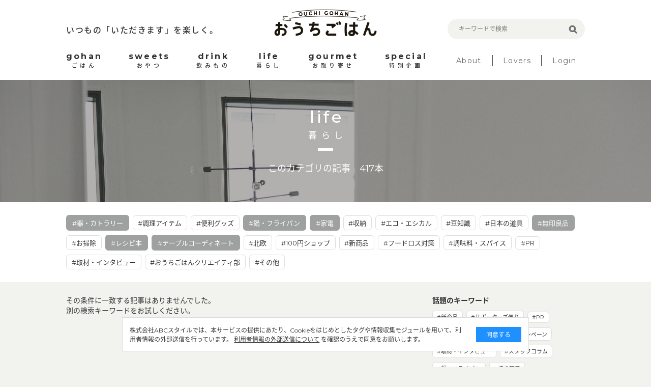

--- FILE ---
content_type: text/html; charset=utf-8
request_url: https://ouchi-gohan.jp/category/life/?tc=122%2C112%2C117%2C113%2C109%2C172
body_size: 5756
content:
<!DOCTYPE html>
<html>
<head>
<script>
  (function(w,d,s,l,i){w[l]=w[l]||[];w[l].push({'gtm.start':
  new Date().getTime(),event:'gtm.js'});var f=d.getElementsByTagName(s)[0],
  j=d.createElement(s),dl=l!='dataLayer'?'&l='+l:'';j.async=true;j.src=
  'https://www.googletagmanager.com/gtm.js?id='+i+dl;f.parentNode.insertBefore(j,f);
  })(window,document,'script','dataLayer','GTM-5FXTP33Z');
</script>
<meta charset='UTF-8'>
<meta content='width=device-width, initial-scale=1.0' name='viewport'>
<title>暮らしのまとめ | おうちごはん</title>
<meta name="description" content="「暮らし～life～」に関する記事一覧です。">
<meta name="keywords" content="暮らし,おうちごはん,インスタグラム,インフルエンサー,食卓,おしゃれ,アレンジ,盛り付け,テクニック,おうち,ごはん,レシピ">
<link rel="canonical" href="https://ouchi-gohan.jp/category/life/">
<meta property="og:type" content="website">
<meta property="og:title" content="暮らしのまとめ">
<meta property="og:site_name" content="おうちごはん">
<meta property="og:description" content="「暮らし～life～」に関する記事一覧です。">
<meta property="og:image" content="https://ouchigohan.s3.amazonaws.com/uploads/secondary_category/image/15/a85ae03b-e077-487b-9076-838f0b81f9a6.jpg">
<meta property="og:locale" content="ja_JP">
<meta property="og:url" content="https://ouchi-gohan.jp/category/life/">
<meta name="twitter:card" content="summary_large_image">
<meta name="twitter:site" content="@ouchigohan_jp">
<meta name="twitter:creator" content="@ouchigohan_jp">
<meta name="twitter:title" content="暮らしのまとめ">

<meta content='ca678cd7712542a285787eb10c177fd7' name='p:domain_verify'>
<link rel="stylesheet" media="all" href="/assets/user/pc/application-4d1409761a9a8a6f1342e1685b1d8890194c0d57891b5112be584c7cbd7fc754.css" data-turbolinks-track="true" />
<script src="/assets/user/application-3b4b4c9a3cdc31dbeda1eeeeb7bbf613385b3621bc4a4b8bde2e55cc92be87c7.js" data-turbolinks-track="true"></script>
<script src="/assets/user/renewal2020/pc/scripts-d357389d054e64aceb619a41521715a1c7ca0e39088d13d0e1450cee5659d89e.js" data-turbolinks-track="true"></script>
<link as='style' href='//fonts.googleapis.com/earlyaccess/notosansjapanese.css' onload='this.rel=&#39;stylesheet&#39;' rel='preload'>
<link as='style' href='//fonts.googleapis.com/css?family=Montserrat:400,700' onload='this.rel=&#39;stylesheet&#39;' rel='preload'>
<link rel="shortcut icon" type="image/x-icon" href="/assets/favicon-16b6a33b8ce8f451817aace4609bece30ccdc1a2d3072adf4847b0779a3fefe8.ico" />
<meta name="csrf-param" content="authenticity_token" />
<meta name="csrf-token" content="O9TxGyDk+K+vJcbMLTYKAUA+nhnerXTbjRCd8drWkekmqNTRQ8rrBgLRYYbFqLiN9Lf3dS9gDHpWGO9oFZRl8g==" />
<script async='' src='//assets.pinterest.com/js/pinit.js'></script>
</head>
<body>
<noscript>
<iframe height='0' src='https://www.googletagmanager.com/ns.html?id=GTM-5FXTP33Z' style='display:none;visibility:hidden' width='0'></iframe>
</noscript>
<header class='site-header'>
<div class='wrap'>
<div class='header-top'>
<div class='header-left'>
<p class='site-copy'>いつもの「いただきます」を楽しく。</p>
</div>
<div class='header-center'>
<h1>
<a href='/'>
<img alt='おうちごはん' src='/assets/user/renewal2020/pc/logo_ouchigohan-3992694f1b004a5ff8e89f7b99eb0a942a9131d192d7f09b36b955c3ddaca189.png'>
</a>
</h1>
</div>
<div class='header-right'>
<div class='search-box'>
<form accept-charset='UTF-8' action='/search' method='get'>
<label class='search-item'>
<input class='search-input' id='keywords' name='keywords' placeholder='キーワードで検索' type='text' value=''>
<input class='search-button' type='submit' value=''>
</label>
</form>
</div>
</div>
</div>
<nav class='header-menu'>
<ul class='site-menu'>
<li>
<a href='/category/gohan/'>
<div class='menu-sub-title'>gohan</div>
<div class='menu-title'>ごはん</div>
</a>
</li>
<li>
<a href='/category/sweets/'>
<div class='menu-sub-title'>sweets</div>
<div class='menu-title'>おやつ</div>
</a>
</li>
<li>
<a href='/category/drink/'>
<div class='menu-sub-title'>drink</div>
<div class='menu-title'>飲みもの</div>
</a>
</li>
<li>
<a href='/category/life/'>
<div class='menu-sub-title'>life</div>
<div class='menu-title'>暮らし</div>
</a>
</li>
<li>
<a href='/category/gourmet/'>
<div class='menu-sub-title'>gourmet</div>
<div class='menu-title'>お取り寄せ</div>
</a>
</li>
<li>
<a href='/category/special/'>
<div class='menu-sub-title'>special</div>
<div class='menu-title'>特別企画</div>
</a>
</li>
</ul>
<ul class='site-sub-menu'>
<li>
<a class='menu-about' href='/about'>About</a>
</li>
<li>
<a href='/lovers' target='_blank'>Lovers</a>
</li>
<li>
<a href='https://akfb.f.msgs.jp/webapp/form/21216_akfb_2/index.do' target='_blank'>Login</a>
</li>
</ul>
</nav>
</div>
</header>

<div class='site-body'>
<div class='category-title lazy' data-src='https://ouchigohan.s3.amazonaws.com/uploads/secondary_category/image/15/a85ae03b-e077-487b-9076-838f0b81f9a6.jpg'>
<div class='category-title-inner'>
<div class='wrap'>
<div class='category-title-wrap'>
<p class='category-title-sub-heading'>life</p>
<h1 class='category-title-heading'>暮らし</h1>
</div>
<p class='category-title-text'>このカテゴリの記事　417本</p>
</div>
</div>
</div>
<div class='related-tag'>
<div class='wrap'>
<div class='tag-cloud'>
<a class='selected tag-item' href='/category/life/?tc=122%2C112%2C117%2C113%2C172'>
#器・カトラリー
</a>

<a class='tag-item' href='/category/life/?tc=122%2C112%2C117%2C113%2C109%2C172%2C111'>
#調理アイテム
</a>

<a class='tag-item' href='/category/life/?tc=122%2C112%2C117%2C113%2C109%2C172%2C119'>
#便利グッズ
</a>

<a class='selected tag-item' href='/category/life/?tc=112%2C117%2C113%2C109%2C172'>
#鍋・フライパン
</a>

<a class='selected tag-item' href='/category/life/?tc=122%2C112%2C117%2C109%2C172'>
#家電
</a>

<a class='tag-item' href='/category/life/?tc=122%2C112%2C117%2C113%2C109%2C172%2C110'>
#収納
</a>

<a class='tag-item' href='/category/life/?tc=122%2C112%2C117%2C113%2C109%2C172%2C114'>
#エコ・エシカル
</a>

<a class='tag-item' href='/category/life/?tc=122%2C112%2C117%2C113%2C109%2C172%2C115'>
#豆知識
</a>

<a class='tag-item' href='/category/life/?tc=122%2C112%2C117%2C113%2C109%2C172%2C118'>
#日本の道具
</a>

<a class='selected tag-item' href='/category/life/?tc=122%2C117%2C113%2C109%2C172'>
#無印良品
</a>

<a class='tag-item' href='/category/life/?tc=122%2C112%2C117%2C113%2C109%2C172%2C116'>
#お掃除
</a>

<a class='selected tag-item' href='/category/life/?tc=122%2C112%2C117%2C113%2C109'>
#レシピ本
</a>

<a class='selected tag-item' href='/category/life/?tc=122%2C112%2C113%2C109%2C172'>
#テーブルコーディネート
</a>

<a class='tag-item' href='/category/life/?tc=122%2C112%2C117%2C113%2C109%2C172%2C120'>
#北欧
</a>

<a class='tag-item' href='/category/life/?tc=122%2C112%2C117%2C113%2C109%2C172%2C121'>
#100円ショップ
</a>

<a class='tag-item' href='/category/life/?tc=122%2C112%2C117%2C113%2C109%2C172%2C192'>
#新商品
</a>

<a class='tag-item' href='/category/life/?tc=122%2C112%2C117%2C113%2C109%2C172%2C123'>
#フードロス対策
</a>

<a class='tag-item' href='/category/life/?tc=122%2C112%2C117%2C113%2C109%2C172%2C182'>
#調味料・スパイス
</a>

<a class='tag-item' href='/category/life/?tc=122%2C112%2C117%2C113%2C109%2C172%2C178'>
#PR
</a>

<a class='tag-item' href='/category/life/?tc=122%2C112%2C117%2C113%2C109%2C172%2C200'>
#取材・インタビュー 
</a>

<a class='tag-item' href='/category/life/?tc=122%2C112%2C117%2C113%2C109%2C172%2C207'>
#おうちごはんクリエイティ部
</a>

<a class='tag-item' href='/category/life/?tc=122%2C112%2C117%2C113%2C109%2C172%2C124'>
#その他
</a>

</div>
</div>
</div>
<div class='wrap'>
<article class='content-main'>
<section class='article-index'>
<p class='Content-Title'>
その条件に一致する記事はありませんでした。
<br>
別の検索キーワードをお試しください。
</p>
<div class='article-list'>
</div>
</section>
<div class='pager'>
</div>

</article>
<aside class='aside-content'>
<section class='topic-content'>
<h2 class='aside-heading'>話題のキーワード</h2>
<div class='tag-cloud'>
<a class='tag-item' href='/category/life/192/'>#新商品</a>
<a class='tag-item' href='/category/special/191/'>#サポーターズ便り</a>
<a class='tag-item' href='/category/special/176/'>#PR</a>
<a class='tag-item' href='/category/gohan/158/'>#Loversコラム</a>
<a class='tag-item' href='/category/special/142/'>#開催中のキャンペーン</a>
<a class='tag-item' href='/category/special/141/'>#取材・インタビュー</a>
<a class='tag-item' href='/category/special/139/'>#スタッフコラム</a>
<a class='tag-item' href='/category/life/122/'>#鍋・フライパン</a>
<a class='tag-item' href='/category/sweets/80/'>#焼き菓子</a>
<a class='tag-item' href='/category/gohan/61/'>#作り置き・常備菜</a>
<a class='tag-item' href='/category/gohan/59/'>#おつまみ</a>
</div>
</section>
<section class='related-category' id='category'>
<h2 class='heading-b'>
<span class='heading-inner'>CATEGORY</span>
</h2>
<div class='related-category-list'>
<a class='lazy' data-src='https://ouchigohan.s3.amazonaws.com/uploads/secondary_category/small_image/12/f770705f-cfa5-4e3c-a761-1b5a49809fbe.png' href='/category/gohan/'>
<div class='category-text'>
<p class='category-sub-name'>gohan</p>
<h3 class='category-name'>ごはん</h3>
</div>
</a>
<a class='lazy' data-src='https://ouchigohan.s3.amazonaws.com/uploads/secondary_category/small_image/13/04695083-79d8-44a5-bbcb-3b150d9ca0e5.png' href='/category/sweets/'>
<div class='category-text'>
<p class='category-sub-name'>sweets</p>
<h3 class='category-name'>おやつ</h3>
</div>
</a>
<a class='lazy' data-src='https://ouchigohan.s3.amazonaws.com/uploads/secondary_category/small_image/14/ba80a38b-5866-45f6-8bc0-4ecd4006279f.png' href='/category/drink/'>
<div class='category-text'>
<p class='category-sub-name'>drink</p>
<h3 class='category-name'>飲みもの</h3>
</div>
</a>
<a class='lazy' data-src='https://ouchigohan.s3.amazonaws.com/uploads/secondary_category/small_image/15/ef6b3dac-405a-4883-9160-7b24c108c69f.png' href='/category/life/'>
<div class='category-text'>
<p class='category-sub-name'>life</p>
<h3 class='category-name'>暮らし</h3>
</div>
</a>
<a class='lazy' data-src='https://ouchigohan.s3.amazonaws.com/uploads/secondary_category/small_image/16/ff96c15c-8e7e-4984-b6ff-01c64b76f8e6.png' href='/category/gourmet/'>
<div class='category-text'>
<p class='category-sub-name'>gourmet</p>
<h3 class='category-name'>お取り寄せ</h3>
</div>
</a>
<a class='lazy' data-src='https://ouchigohan.s3.amazonaws.com/uploads/secondary_category/small_image/17/9526f650-d08a-47bf-9701-33d2f853c32e.png' href='/category/special/'>
<div class='category-text'>
<p class='category-sub-name'>special</p>
<h3 class='category-name'>特別企画</h3>
</div>
</a>
</div>
</section>
<section class='recommend-article'>
<h2 class='aside-heading'>おすすめ記事</h2>
<div class='article-list'>
<a class='article-item' href='/1737/'>
<div class='article-thumbnail-wrap'>
<img alt='発酵食品を味方につけよう！からだも心も喜ぶ甘酒スイーツ9選' class='article-thumbnail' src='https://ouchigohan.s3.amazonaws.com/uploads/article/image/1737/small_thumbnail_f91c5683-a0ff-4d86-8379-121e34a3951d.jpg'>
</div>
<div class='article-main'>
<h3 class='article-heading'>発酵食品を味方につけよう！からだも心も喜ぶ甘酒スイーツ9選</h3>
<div class='article-bottom-info'>
<p class='article-author'>by 小山玲奈</p>
</div>
</div>
</a>

<a class='article-item' href='/681/'>
<div class='article-thumbnail-wrap'>
<img alt='小さめの「STAUB」が気になる！みんなのミニココット活用術' class='article-thumbnail' src='https://ouchigohan.s3.amazonaws.com/uploads/article/image/681/small_thumbnail_ac6b3ed3-713c-43df-b599-4710a9d42565.jpg'>
</div>
<div class='article-main'>
<h3 class='article-heading'>小さめの「STAUB」が気になる！みんなのミニココット活用術</h3>
<div class='article-bottom-info'>
<p class='article-author'>by mico</p>
</div>
</div>
</a>

<a class='article-item' href='/3311/'>
<div class='article-thumbnail-wrap'>
<img alt='フライパン1つで簡単！韓国発「ワンパントースト」のおいしいアレンジ' class='article-thumbnail' src='https://ouchigohan.s3.amazonaws.com/uploads/article/image/3311/small_thumbnail_adbe0bb8-5068-4e30-8811-8282f9a6af5e.jpeg'>
</div>
<div class='article-main'>
<h3 class='article-heading'>フライパン1つで簡単！韓国発「ワンパントースト」のおいしいアレンジ</h3>
<div class='article-bottom-info'>
<p class='article-author'>by コノ</p>
</div>
</div>
</a>

</div>
</section>
<!-- /related-category -->
<section class='writer-content' id='writer'>
<h2 class='heading-b'>
<span class='heading-inner'>WRITER</span>
</h2>
<h4 class='heading-sub'>おうちごはん編集部</h4>
<div class='writer-list'>
<a href='/writers/1/'>
<div class='writer-image'>
<img src='https://ouchigohan.s3.amazonaws.com/uploads/writer/image/1/thumbnail_978d8452-8e13-4701-84ca-8947be8ea787.jpg'>
</div>
<h3 class='writer-text'>
<em>おうちごはん編集部</em>
</h3>
</a>
<a href='/writers/57/'>
<div class='writer-image'>
<img src='https://ouchigohan.s3.amazonaws.com/uploads/writer/image/57/thumbnail_076ff3cf-ff70-4f3a-8c97-84dcdbe1d6a8.png'>
</div>
<h3 class='writer-text'>
<em>コノ</em>
</h3>
</a>
<a href='/writers/37/'>
<div class='writer-image'>
<img src='https://ouchigohan.s3.amazonaws.com/uploads/writer/image/37/thumbnail_ec662364-ce58-44e8-882e-f08a8ee76143.png'>
</div>
<h3 class='writer-text'>
<em>なべこ</em>
</h3>
</a>
</div>
<p class='writer-index-link'>
<a class='link-arrow-right' href='/writers/'>ライター一覧</a>
</p>
</section>
<!-- /writer-info -->
</aside>

</div>

<div class='external-services-consent'>
<div class='external-services-text'>
株式会社ABCスタイルでは、本サービスの提供にあたり、Cookieをはじめとしたタグや情報収集モジュールを用いて、利用者情報の外部送信を行っています。
<!-- %br -->
<a href='/external_services' target='_blank'>利用者情報の外部送信について</a>
を確認のうえで同意をお願いします。
</div>
<div class='external-services-agree'>同意する</div>
</div>

</div>
<footer class='site-footer'>
<div class='footer-content'>
<div class='footer-sns'>
<div class='footer-sns-inner'>
<p class='footer-sns-text'>今日のおうちごはんのアイデアをお届けします！</p>
<img alt='Follow us on' class='sns-follow-text lazy' data-src='/assets/user/renewal2020/pc/follow_us_on-069b8d59d13e1c724053f71927a8e44afa24befb72333a3efb790632c4180122.png'>
<div class='footer-sns-list'>
<a href='https://www.instagram.com/ouchigohan.jp/' target='_blank'>
<i>
<img alt='Instagram' class='lazy' data-src='/assets/user/renewal2020/pc/icon_instagram_white-06986b1752954bf2648f95bda06e517bb83b0d30d1a1f640f26cb8d7f652e876.png'>
</i>
</a>
<a href='https://www.facebook.com/ouchigohan.jp/' target='_blank'>
<i>
<img alt='Facebook' class='lazy' data-src='/assets/user/renewal2020/pc/icon_facebook_white-58125ada543389f207f2f3f66e82498109ad2f9086a04155553585b20952fca5.png'>
</i>
</a>
<a href='https://www.pinterest.jp/ouchigohan/' target='_blank'>
<i>
<img alt='Pinterest' class='lazy' data-src='/assets/user/renewal2020/pc/icon_pinterest_white-19a1735e60c9a140e2ecbb06aba5f80e53ebf0db8228ffa68324f8f3274745c9.png'>
</i>
</a>
<a href='https://www.youtube.com/channel/UC2PqJTN5AzKaXNDQua01voA' target='_blank'>
<i>
<img alt='YouTube' class='lazy' data-src='/assets/user/renewal2020/pc/icon_youtube_white-f1fae707eb855a798ef8994c823d16c63d0ec710cb916f647f1c2bfa9ad597b1.png'>
</i>
</a>
<a href='https://twitter.com/ouchigohan_jp' target='_blank'>
<i>
<img alt='Twitter' class='lazy' data-src='/assets/user/renewal2020/pc/icon_X_white-2e6cd8e56ab662efdeb4f542c29ecb33a9e3e93c2f06471a3a6329c3a6dd0b7b.svg'>
</i>
</a>
</div>
</div>
</div>
<div class='footer-top'>
<div class='left-side'>
<p class='site-title'>
<a href='/'>
<img alt='おうちごはん' class='lazy' data-src='/assets/user/renewal2020/pc/logo_ouchigohan_lg-d75203dbfdfd2d723d4bc7039dc4860c38afe8b1318b1b3a37941ec19ddfd0cd.png'>
</a>
</p>
<p class='site-copy'>いつもの「いただきます」を楽しく。</p>
</div>
<div class='right-side'>
<ul class='footer-link-list'>
<li>
<a href='/about'>おうちごはんについて</a>
</li>
<li>
<a href='/writers/'>ライター一覧</a>
</li>
<li>
<a href='https://corporate.abc-style.co.jp/' target='_blank'>運営会社</a>
</li>
<li>
<a href='/privacy_policy'>プライバシーポリシー</a>
</li>
</ul>
<ul class='footer-link-list'>
<li>
<a href='/contact'>お問い合わせ</a>
</li>
<li>
<a href='/rule'>サイト利用規約</a>
</li>
<li>
<a href='/external_services'>利用者情報の外部送信について</a>
</li>
<li>
<a class='Footer-Link-Text' href='/lovers_rule'>おうちごはんLover会員規約</a>
</li>
<li>
<a href='https://abc-style.co.jp/working/' target='_blank'>食に関するお仕事情報</a>
</li>
</ul>
</div>
</div>
</div>
<div class='footer-bottom'>
<p>Copyright© ABC Style Co.,Ltd All rights reserved.</p>
<p>※当サイトは Instagram社との資本関係や取引関係はなく、株式会社ABCスタイルが運営する独立したサイトです。</p>
</div>
</footer>
<!-- /site-footer -->

</body>
</html>
